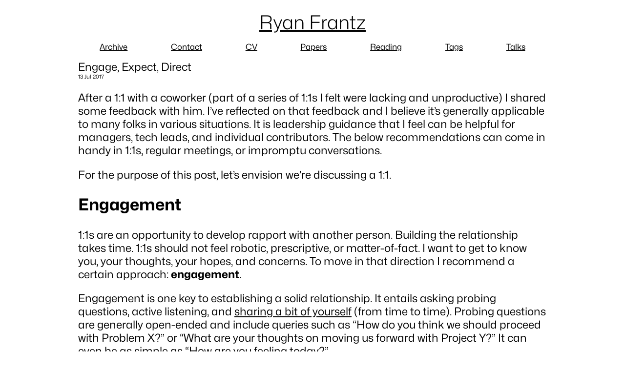

--- FILE ---
content_type: text/html; charset=utf-8
request_url: https://ryanfrantz.com/posts/engage-expect-direct.html
body_size: 2357
content:
<!DOCTYPE html>
<html lang="en">
    <head>
      <meta charset="utf-8">
      <title>Engage, Expect, Direct</title>
      <!-- https://web.dev/articles/responsive-web-design-basics -->
      <meta name="viewport" content="width=device-width, initial-scale=1">
      <link rel="stylesheet" href="/css/style.css">
      <link rel="alternate" type="application/rss+xml" href="/rss.xml">
      <link rel="preload" href="/fonts/MonaSans.woff2" as="font" type="font/woff2" crossorigin>
      <style>
      body:hover {
        border-image: url("https://assets.ryanfrantz.com/hit/posts/engage-expect-direct.html");
      }
      </style>
    </head>
    <body>
      <banner>
        <a href="/">Ryan Frantz</a>
      </banner>
      <header>
        <nav>
          <ul>
            <li><a href="/archive/">Archive</a></li>
            <li><a href="/contact">Contact</a></li>
            <li><a href="/cv">CV</a></li>
            <li><a href="/papers/">Papers</a></li>
            <li><a href="/reading/">Reading</a></li>
            <li><a href="/tags/">Tags</a></li>
            <li><a href="/talks/">Talks</a></li>
          </ul>
        </nav>
      </header>
      <main>
        <div class="title">
  Engage, Expect, Direct
</div>
<time datetime="2017-07-13">
  13 Jul 2017
</time>

<p>After a 1:1 with a coworker (part of a series of 1:1s I felt were lacking and
unproductive) I shared some feedback with him. I’ve reflected on that feedback
and I believe it’s generally applicable to many folks in various situations.
It is leadership guidance that I feel can be helpful for managers, tech
leads, and individual contributors. The below recommendations can come in handy
in 1:1s, regular meetings, or impromptu conversations.</p>

<p>For the purpose of this post, let’s envision we’re discussing a 1:1.</p>

<h2 id="engagement">Engagement</h2>

<p>1:1s are an opportunity to develop rapport with another person. Building the
relationship takes time. 1:1s should not feel robotic, prescriptive, or
matter-of-fact. I want to get to know you, your thoughts, your hopes, and
concerns. To move in that direction I recommend a certain approach:
<strong>engagement</strong>.</p>

<p>Engagement is one key to establishing a solid relationship. It entails asking
probing questions, active listening, and <a href="/posts/be-vulnerable">sharing a bit of yourself</a>
(from time to time). Probing questions are generally open-ended and include
queries such as “How do you think we should proceed with Problem X?” or “What
are your thoughts on moving us forward with Project Y?” It can even be as simple
as “How are you feeling today?”</p>

<p>Next comes active listening. Once a probing question has been asked, sit back
and listen. The probe and the active listening makes the speaker feel they are
part of the discussion, and therefore, <strong>engaged</strong>. Also, the more one actively
listens, the more likely it is that experiences can be shared (i.e. “That reminds
me of a time I ran into a problem…”) and real, solid conversations result.</p>

<h2 id="expectations">Expectations</h2>

<p>I noticed in our 1:1s that my coworker didn’t ask me many questions. When he did,
they tended to be of the leading type that try to effect a desired outcome or 
specific answer. In cases like this, where one is trying to achieve some end,
especially managers getting work done through others, I recommend another
approach: <strong>setting expectations</strong>.</p>

<p>Start with the end in mind, including stating clearly what sort of outcome you
expect to see, such as “I’d like everyone on the team to consistently track
their work in JIRA.” You may then follow that up with an observation about one’s
tickets appearing to need some updates and then a probing question asking the
person what their process/mindset is around providing updates.</p>

<h2 id="direction">Direction</h2>

<p>Generally speaking, as a leader, the best thing you can do when you want to get
work done through others is to help them find the ways they can do so. There are
some cases, however, where the above approaches are not fully successful. If so,
a third approach is necessary: <strong>explicit direction</strong>.</p>

<p>If probing questions aren’t helping, you feel expectations are clear, and work
isn’t being completed, start with leading questions such as “Do you think we can
accomplish A by implementing B?” and seeing where that leads. Only after a
person is either stuck or not meeting expectations in some other way should you
provide explicit direction about how to proceed. Of course, if they request it,
by all means, provide direction as well. An excellent question I often ask when
I note someone having difficulty getting work done is whether I can help them
in any way, such as identifying a solution or removing a roadblock.</p>

<h2 id="theres-always-more">There’s Always More</h2>

<p>The above approaches are by no means exhaustive. Every situation is different.
I have found, however, that at a minimum, some combination of these strategies
are useful for a large portion of interactions with folks.</p>

<p>My hope is that these recommendations can be useful to you in having productive,
maybe even fulfilling, interactions.</p>





<hr>
<small>
    Tags
    <ul>
    
    <li><a href="/tags#Leadership">Leadership</a>
    
    </ul>
</small>


      </main>
      <footer>
  <figure>
    <figcaption>
      <a rel="me" href="https://hachyderm.io/@frantz">
        Mastodon
      </a>
    </figcaption>
  </figure>
  <figure>
    <figcaption>
      <a href="https://github.com/RyanFrantz">
        GitHub
      </a>
    </figcaption>
  </figure>
  <figure>
    <figcaption>
      <a href="https://bsky.app/profile/ryanfrantz.bsky.social">
        Bluesky
      </a>
    </figcaption>
  </figure>
  <figure>
    <figcaption>
      <a href="https://www.linkedin.com/in/theryanfrantz/">
        LinkedIn
      </a>
    </figcaption>
  </figure>
  <figure>
    <figcaption>
      <a href="/rss.xml">
        RSS
      </a>
    </figcaption>
  </figure>
</footer>

    </body>
</html>


--- FILE ---
content_type: text/css; charset=utf-8
request_url: https://ryanfrantz.com/css/style.css
body_size: 582
content:
/* Global variables */
:root {
  --bg-color: #ffffff;
  --link-bg-color: #000080;
  --link-hover-color: #ffffff;
  --text-color: #000000;
}

@media (prefers-color-scheme: dark) {
  :root {
    --bg-color: #222;
    --link-bg-color: lightgreen;
    --link-hover-color: #000000;
    --text-color: #ffffff;
  }
}

/* https://github.com/github/mona-sans#styles */
@font-face {
  font-family: 'Mona Sans';
  font-display: swap;
  font-weight: 200 900;
  font-stretch: 75% 125%;
  src:
    url('/fonts/MonaSans.woff2') format('woff2 supports variations'),
    url('/fonts/MonaSans.woff2') format('woff2-variations');
}

a {
  /* All the contrast. */
  color: var(--text-color);
}

a:hover, a:focus {
  color: var(--link-hover-color);
  background-color: var(--link-bg-color);
}

#archive-attention {
  font-size: .75em;
}

banner {
  display: flex;
  justify-content: center;
  font-size: 1.75em;
  /* Light */
  font-weight: 300;
  font-stretch: 100%;
}

.bg-blue {
  background-color: lightblue;
}

.bg-green {
  background-color: lightgreen;
}

.bg-red {
  background-color: pink;
}

blockquote {
  color: #000000;
  margin: .5em;
  font-size: .75em;
  background-color: #eceff1;
  border-radius: 10px;
  padding: 8px 12px;
}

blockquote a {
  color: #000000; /* Always black on a white background. */
}

blockquote footer {
  display: block; /* Override footer styling below. */
  margin-top: 5px;
}

body {
  background-color: var(--bg-color);
  color: var(--text-color);
  font-family: 'Mona Sans', verdana, sans-serif;
  padding: 1em;
  font-size: 4vw;
  /* Regular */
  font-weight: 400;
  font-stretch: 100%;
}

code {
  font-size: .75em;
}

figcaption {
  padding-top: .5em;
}

figure {
  display: flex;
  flex-direction: column;
  align-items: center;
  margin: .5em;
}

figure img {
  width: 32;
}

footer {
  display: flex;
  font-size: .75em;
  justify-content: space-around;
}

header {
  box-sizing: border-box
  display: flex;
  font-size: .75em;
  justify-content: center;
}

img {
  max-width: 100%;
  max-height: 100%;
  display: block;
}

mark {
  border-radius: 10px;
  /* Just enough distance to separate the box but not too far from non-marked height.*/
  line-height: 1.3;
  padding: 0 2px;
}

nav ul {
  display: flex;
  justify-content: space-around;
  list-style-type: none;
  padding-inline-start: 0;
}

#posts ul {
  list-style-type: none;
  padding-inline-start: 0;
}

#posts ul li {
  padding-top: .5em;
}

pre {
  /*background-color: #f5f5f5;*/
  background-color: #eceff1;
  border-radius: 10px;
  color: black;
  font-size: .5em;
  padding: 8px 12px;
  white-space: pre-wrap;
}

#tags ul {
  list-style-type: none;
  padding-inline-start: 0;
}

#tags ul h3 {
  text-align: center;
}

time {
  display: block;
  font-size: .5em;
}

.underline {
  text-decoration: underline;
}

section {
  display: flex;
  justify-content: center;
}

@media (orientation: landscape) {
  body {
    font-size: 3vw;
    max-width: 75vw;
    margin: 0 auto;
  }
}

@media (orientation: landscape) and (min-width: 960px) {
  body {
    font-size: 2.5vw;
  }
}

@media (orientation: landscape) and (min-width: 1080px) {
  body {
    font-size: 2vw;
  }
}

@media (orientation: landscape) and (min-width: 1200px) {
  body {
    font-size: 1.75vw;
  }
}
